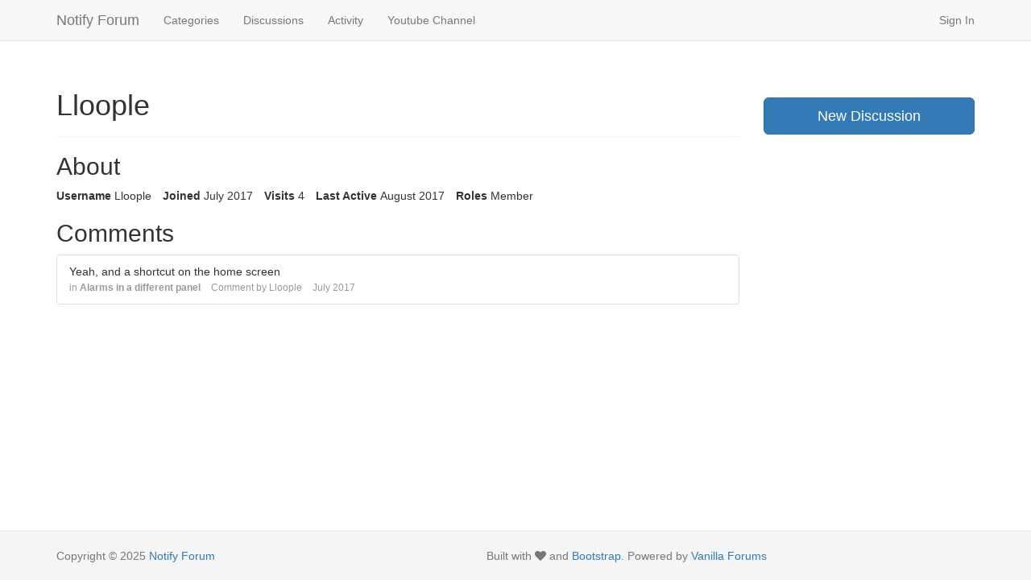

--- FILE ---
content_type: text/html; charset=utf-8
request_url: http://forum.mibandnotify.com/profile/comments/77/Lloople
body_size: 4042
content:
<!DOCTYPE html>
<html lang="en" class="sticky-footer-html">
  <head>
    <meta charset="utf-8">
    <meta name="viewport" content="width=device-width, initial-scale=1">
    <title>Lloople - Notify Forum</title>
  <link rel="stylesheet" type="text/css" href="/themes/bootstrap/design/style.css?v=2.5.1" media="all" />
  <link rel="stylesheet" type="text/css" href="/themes/bootstrap/design/custom.css?v=2.5.1" media="all" />
  <link rel="stylesheet" type="text/css" href="/resources/design/vanillicon.css?v=2.3.1" media="all" />
  <link rel="canonical" href="http://forum.mibandnotify.com/profile/comments/77/Lloople" />
  <meta name="robots" content="noindex,noarchive" />
  <meta property="og:site_name" content="Notify Forum" />
  <meta property="og:title" itemprop="name" content="Lloople" />
  <meta property="og:url" content="http://forum.mibandnotify.com/profile/comments/77/Lloople" />
  <script type="text/javascript">gdn=window.gdn||{};gdn.meta={
    "DefaultAbout": "Write something about yourself...",
    "AnalyticsTask": "tick",
    "TagHint": "Start to type...",
    "emoji": {
        "assetPath": "\/resources\/emoji",
        "format": "<img class=\"emoji\" src=\"%1$s\" title=\"%2$s\" alt=\"%2$s\" height=\"20\" \/>",
        "emoji": {
            "smile": "smile.png",
            "smiley": "smiley.png",
            "wink": "wink.png",
            "blush": "blush.png",
            "neutral": "neutral.png",
            "relaxed": "relaxed.png",
            "grin": "grin.png",
            "joy": "joy.png",
            "sweat_smile": "sweat_smile.png",
            "lol": "lol.png",
            "innocent": "innocent.png",
            "naughty": "naughty.png",
            "yum": "yum.png",
            "relieved": "relieved.png",
            "love": "love.png",
            "sunglasses": "sunglasses.png",
            "smirk": "smirk.png",
            "expressionless": "expressionless.png",
            "unamused": "unamused.png",
            "sweat": "sweat.png",
            "pensive": "pensive.png",
            "confused": "confused.png",
            "confounded": "confounded.png",
            "kissing": "kissing.png",
            "kissing_heart": "kissing_heart.png",
            "kissing_smiling_eyes": "kissing_smiling_eyes.png",
            "kissing_closed_eyes": "kissing_closed_eyes.png",
            "tongue": "tongue.png",
            "disappointed": "disappointed.png",
            "worried": "worried.png",
            "angry": "angry.png",
            "rage": "rage.png",
            "cry": "cry.png",
            "persevere": "persevere.png",
            "triumph": "triumph.png",
            "frowning": "frowning.png",
            "anguished": "anguished.png",
            "fearful": "fearful.png",
            "weary": "weary.png",
            "sleepy": "sleepy.png",
            "tired_face": "tired_face.png",
            "grimace": "grimace.png",
            "bawling": "bawling.png",
            "open_mouth": "open_mouth.png",
            "hushed": "hushed.png",
            "cold_sweat": "cold_sweat.png",
            "scream": "scream.png",
            "astonished": "astonished.png",
            "flushed": "flushed.png",
            "sleeping": "sleeping.png",
            "dizzy": "dizzy.png",
            "no_mouth": "no_mouth.png",
            "mask": "mask.png",
            "star": "star.png",
            "cookie": "cookie.png",
            "warning": "warning.png",
            "mrgreen": "mrgreen.png",
            "heart": "heart.png",
            "heartbreak": "heartbreak.png",
            "kiss": "kiss.png",
            "+1": "+1.png",
            "-1": "-1.png",
            "grey_question": "grey_question.png",
            "trollface": "trollface.png",
            "error": "grey_question.png"
        }
    },
    "TransportError": "A fatal error occurred while processing the request.<br \/>The server returned the following response: %s",
    "TransientKey": null,
    "WebRoot": "http:\/\/forum.mibandnotify.com\/",
    "UrlFormat": "\/{Path}",
    "Path": "profile\/comments\/77\/Lloople",
    "Args": "",
    "ResolvedPath": "dashboard\/profile\/comments",
    "ResolvedArgs": {
        "UserReference": "77",
        "Username": "Lloople",
        "Page": "",
        "UserID": ""
    },
    "SignedIn": 0,
    "ConfirmHeading": "Confirm",
    "ConfirmText": "Are you sure you want to do that?",
    "Okay": "Okay",
    "Cancel": "Cancel",
    "Search": "Search"
};</script>
  <script src="//ajax.googleapis.com/ajax/libs/jquery/1.10.2/jquery.min.js?v=2.3.1" type="text/javascript"></script>
  <script src="/js/library/jquery.form.js?v=2.3.1" type="text/javascript"></script>
  <script src="/js/library/jquery.popup.js?v=2.3.1" type="text/javascript"></script>
  <script src="/js/library/jquery.gardenhandleajaxform.js?v=2.3.1" type="text/javascript"></script>
  <script src="/js/library/jquery.autosize.min.js?v=2.3.1" type="text/javascript"></script>
  <script src="/js/global.js?v=2.3.1" type="text/javascript"></script>
  <script src="/js/library/jquery.jcrop.min.js?v=2.3.1" type="text/javascript"></script>
  <script src="/applications/dashboard/js/profile.js?v=2.3.1" type="text/javascript"></script>
  <script src="/js/library/jquery.gardenmorepager.js?v=2.3.1" type="text/javascript"></script>
  <script src="/applications/dashboard/js/activity.js?v=2.3.1" type="text/javascript"></script>
  <script src="/applications/vanilla/js/discussions.js?v=2.3.1" type="text/javascript"></script>
  <script src="/themes/bootstrap/js/custom.js?v=2.5.1" type="text/javascript"></script>
	<link rel="stylesheet" type="text/css" href="/resources/design/mc.css?v=1.0.0" media="all">
  </head>
  <body id="dashboard_profile_comments" class="Dashboard Profile comments  Profile Section-Profile sticky-footer-body">
    <nav class="navbar navbar-default navbar-static-top" role="navigation">
      <div class="container">
        <div class="navbar-header">
          <button type="button" class="navbar-toggle" data-toggle="collapse" data-target=".navbar-collapse">
            <span class="sr-only">Toggle navigation</span>
            <span class="icon-bar"></span>
            <span class="icon-bar"></span>
            <span class="icon-bar"></span>
          </button>
          <a class="navbar-brand" href="/">Notify Forum</a>
        </div>

        <div class="navbar-collapse collapse">
          <ul class="nav navbar-nav">
            <li><a href="/categories" class="">Categories</a></li>
            <li><a href="/discussions" class="">Discussions</a></li>
            <li><a href="/activity" class="">Activity</a></li>
            
			<li><a href="https://www.youtube.com/channel/UCrfm-3uuci205LDNBPFTNdg" target="_blank" class="">Youtube Channel</a></li>
          </ul>
                      <ul class="nav navbar-nav navbar-right">
              <li><a href="/entry/signin" rel="nofollow" class="SignInPopup">Sign In</a></li>
            </ul>
                  </div>
      </div>
    </nav>

    <section class="container">
      <div class="row">
        <main class="page-content" role="main">
          <!-- <span class="Breadcrumbs" itemscope itemtype="http://data-vocabulary.org/Breadcrumb"><span class="CrumbLabel CrumbLabel HomeCrumb"><a href="http://forum.mibandnotify.com/" itemprop="url"><span itemprop="title">Home</span></a></span> <span itemprop="child" itemscope itemtype="http://data-vocabulary.org/Breadcrumb"><span class="Crumb">›</span> <span class="CrumbLabel "><a href="/profile/Lloople" itemprop="url"><span itemprop="title">Lloople</span></a></span> <span itemprop="child" itemscope itemtype="http://data-vocabulary.org/Breadcrumb"><span class="Crumb">›</span> <span class="CrumbLabel  Last"><a href="/profile/comments/Lloople" itemprop="url"><span itemprop="title">Comments</span></a></span> </span></span></span> -->
          <div class="ProfileOptions">
     </div>
<div class="Profile">
    <div class="User" itemscope itemtype="http://schema.org/Person">
    <h1 class="H">Lloople<span class="Gloss"></span></h1>
        <div class="About P">
        <h2 class="H">About</h2>
        <dl class="About">
                        <dt class="Name">Username</dt>
            <dd class="Name" itemprop="name">Lloople</dd>

            
                        <dt class="Joined">Joined</dt>
            <dd class="Joined"><time title="July 27, 2017 10:28PM" datetime="2017-07-27T22:28:34+00:00">July 2017</time></dd>
            <dt class="Visits">Visits</dt>
            <dd class="Visits">4</dd>
            <dt class="LastActive">Last Active</dt>
            <dd class="LastActive"><time title="August  7, 2017  5:34PM" datetime="2017-08-07T17:34:07+00:00">August 2017</time></dd>
            <dt class="Roles">Roles</dt>
            <dd class="Roles">Member</dd>
                    </dl>
    </div>
</div>
<div class="BoxFilter BoxProfileFilter">
    <ul class="FilterMenu">
        <li class="Activity"><a href="/profile/activity/Lloople"><span class="Sprite SpActivity"></span> Activity</a></li>
<li class="InvitationsLink"><a href="/profile/invitations"><span class="Sprite SpInvitations"></span> Invitations</a></li>
<li class="Discussions"><a href="/profile/discussions/77/Lloople"><span class="Sprite SpDiscussions"></span> Discussions<span class="Aside"><span class="Count">2</span></span></a></li>
<li class="Active Comments"><a href="/profile/comments/77/Lloople"><span class="Sprite SpComments"></span> Comments<span class="Aside"><span class="Count">1</span></span></a></li>
    </ul>
</div>
<div class="DataListWrap"><h2 class="H">Comments</h2><ul class="DataList SearchResults">    <li id="Comment_81" class="Item">
                <div class="ItemContent">
            <div class="Message">Yeah, and a shortcut on the home screen
</div>
            <div class="Meta">
                <span class="MItem">in                     <b><a href="/discussion/comment/81/#Comment_81">Alarms in a different panel</a></b></span>
                <span class="MItem">Comment by <a href="/profile/Lloople">Lloople</a></span>
                <span class="MItem"><a href="/discussion/comment/81/#Comment_81">July 2017</a></span>
            </div>
        </div>
    </li>
</ul></div></div>

		  
		  <!--
		  		  -->
		  
		  
        </main>

        <aside class="page-sidebar" role="complementary">
			<div class="BoxButtons BoxNewDiscussion"><a href="/post/discussion" class="Button Primary Action NewDiscussion BigButton">New Discussion</a></div>
			
          <!--     <div class="Photo PhotoWrap PhotoWrapLarge ">
        <img src="http://www.gravatar.com/avatar.php?gravatar_id=b792432cfb5e3c087484a2ab32b7a36f&amp;amp;size=250&amp;default=http%3A%2F%2Fvanillicon.com%2Fb792432cfb5e3c087484a2ab32b7a36f_200.png" class="ProfilePhotoLarge" />    </div>
<div class="BoxFilter BoxProfileFilter">
    <ul class="FilterMenu">
        <li class="Activity"><a href="/profile/activity/Lloople"><span class="Sprite SpActivity"></span> Activity</a></li>
<li class="InvitationsLink"><a href="/profile/invitations"><span class="Sprite SpInvitations"></span> Invitations</a></li>
<li class="Discussions"><a href="/profile/discussions/77/Lloople"><span class="Sprite SpDiscussions"></span> Discussions<span class="Aside"><span class="Count">2</span></span></a></li>
<li class="Active Comments"><a href="/profile/comments/77/Lloople"><span class="Sprite SpComments"></span> Comments<span class="Aside"><span class="Count">1</span></span></a></li>
    </ul>
</div>
<div class="Box GuestBox">
    <h4>Howdy, Stranger!</h4>

    <p>It looks like you're new here. If you want to get involved, click one of these buttons!</p>

    <p></p>

    <div class="P"><a href="/entry/signin?Target=profile%2Fcomments%2F77%2FLloople" class="Button Primary SignInPopup" rel="nofollow">Sign In</a> <a href="/entry/register?Target=profile%2Fcomments%2F77%2FLloople" class="Button ApplyButton" rel="nofollow">Register</a></div>    </div>
 -->
        </aside>
      </div>
    </section>

    <footer class="page-footer sticky-footer">
      <div class="container">
        <div class="clearfix">
          <p class="pull-left">Copyright &copy; 2025 <a href="/">Notify Forum</a></p>
          <p class="pull-right hidden-xs">Built with <i class="InformSprite Heart"></i> and <a href="https://getbootstrap.com">Bootstrap</a>. Powered by <a href="https://open.vanillaforums.com">Vanilla Forums</a>
            <!-- A lot of time was put into this project - a "Follow" and a "Star" would be most appreciated! -->
            <iframe src="https://ghbtns.com/github-btn.html?user=kasperisager&type=follow" allowtransparency="true" frameborder="0" scrolling="0" width="145" height="20" style="vertical-align:top;margin-left:20px;"></iframe>
            <iframe src="https://ghbtns.com/github-btn.html?user=kasperisager&repo=vanilla-bootstrap&type=star&count=true" allowtransparency="true" frameborder="0" scrolling="0" width="85" height="20" style="vertical-align:top;"></iframe>
          </p>
        </div>
        
      </div>
    </footer>

    
  <script defer src="https://static.cloudflareinsights.com/beacon.min.js/vcd15cbe7772f49c399c6a5babf22c1241717689176015" integrity="sha512-ZpsOmlRQV6y907TI0dKBHq9Md29nnaEIPlkf84rnaERnq6zvWvPUqr2ft8M1aS28oN72PdrCzSjY4U6VaAw1EQ==" data-cf-beacon='{"version":"2024.11.0","token":"3ca1da25677442279c403e13d02bc268","r":1,"server_timing":{"name":{"cfCacheStatus":true,"cfEdge":true,"cfExtPri":true,"cfL4":true,"cfOrigin":true,"cfSpeedBrain":true},"location_startswith":null}}' crossorigin="anonymous"></script>
</body>
</html>

--- FILE ---
content_type: text/css
request_url: http://forum.mibandnotify.com/themes/bootstrap/design/custom.css?v=2.5.1
body_size: 841
content:
/*
 * Use this file in case you don't feel comfortable writing LESS. I do highly
 * recommend taking the time to learn at least the basics of LESS as it will
 * greatly help you in customizing Bootstrap. Here are some of the high-
 * lights of a preprocessor like LESS:
 *
 * - Store information in variables for optimal reuse:
 *
    @brand-color: #4fc6eb;
    .header { color: @brand-color; }
 *
 * - Nest your selectors, i.e. .header .button { ... } can be written as:
 *
    .header {
        .button { ... }
    }
 *
 * - Write reusable mixins for handling otherwise tedious code:
 *
    .border-radius(@radius) {
        -webkit-border-radius: @radius;
           -moz-border-radius: @radius;
                border-radius: @radius;
    }
    .round { .border-radius(10px); }
 *
 * Other features include mathematical operations, extend/inheritance, import
 * of partials and more.
 *
 * If we still don't have you convinced, then simply put your good ol' CSS in
 * this file and it will be automatically included in Vanilla.
 *
 * Happy theming!
 */

 
h1.H.HomepageTitle{
	 margin:0 !important;
	 padding-bottom:6px !important;
 }
 
div.PageControls.Bottom > div.BoxButtons.BoxNewDiscussion{
	display:none;
}

div.PageControls.Top > div.BoxButtons.BoxNewDiscussion{
	display:none;
}

div.BoxButtons.BoxNewDiscussion{
	margin-top: 50px;
}

ul.DataList.Discussions{
	margin-bottom:50px;
}

a.Button.PreviewButton, a.Button.DraftButton{
	display:none;
}

div.Buttons{
	padding-bottom: 15px;
}

div.CreateAccount{
	clear: both;
	margin-top:16px !important;
	margin-bottom:10px !important;
	width: 100%;
}

div.CreateAccount > .registerButton{
	width: 100%;
}

.registerButtonDo{
	width:100%;
}


--- FILE ---
content_type: text/css
request_url: http://forum.mibandnotify.com/resources/design/mc.css?v=1.0.0
body_size: 151
content:
/* hide avatars*/
.MessageList .Item, .MessageForm{
	margin-left: 0px !important;
}

div.Note.Closed.SignInOrRegister{
	display: none !important;
}